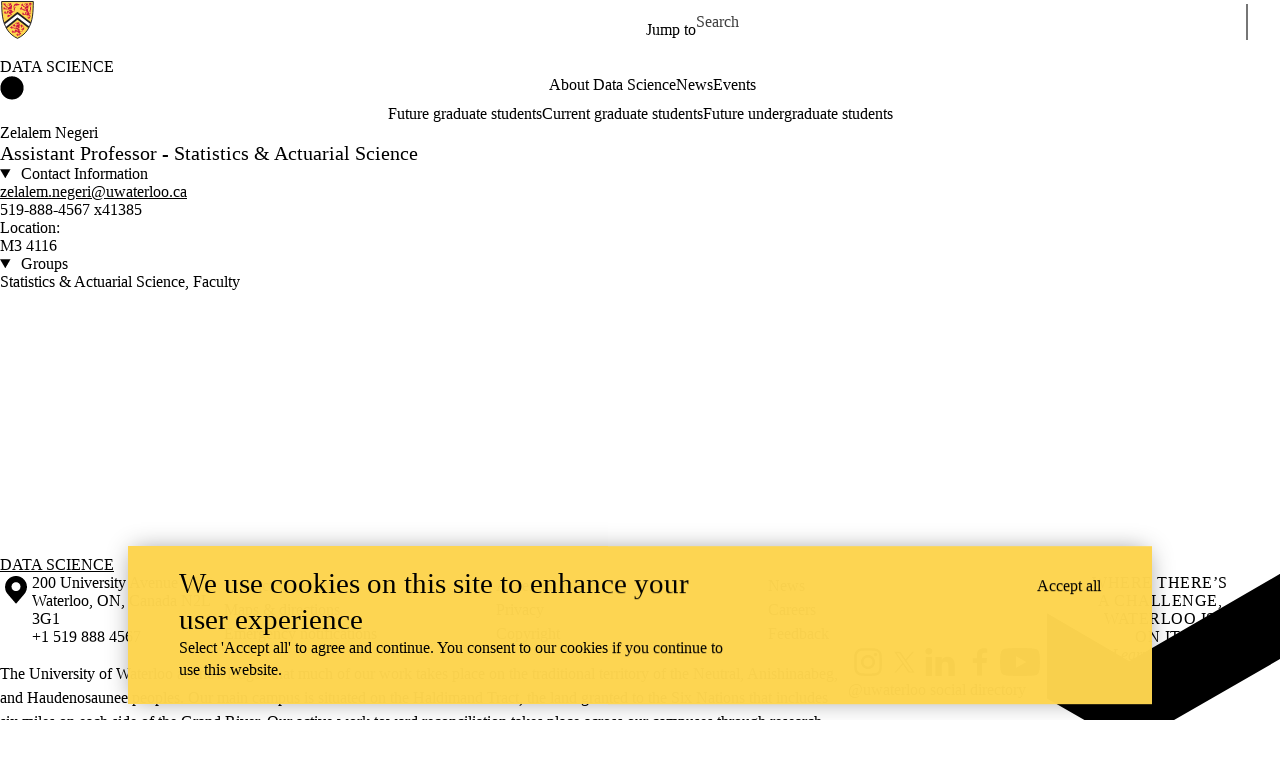

--- FILE ---
content_type: text/css
request_url: https://tags.srv.stackadapt.com/sa.css
body_size: -11
content:
:root {
    --sa-uid: '0-f6a63a85-f818-58e4-570b-5a73238d19b9';
}